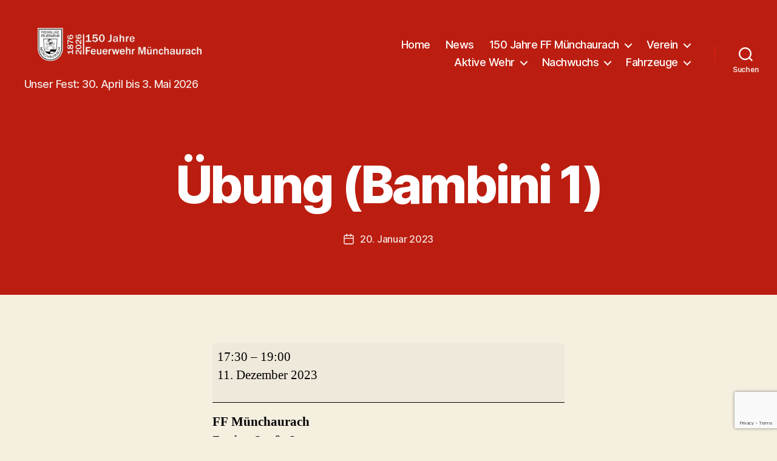

--- FILE ---
content_type: text/html; charset=utf-8
request_url: https://www.google.com/recaptcha/api2/anchor?ar=1&k=6Ld3h2klAAAAAHwrQvZgfuiR6GupjRdREb_IYfv4&co=aHR0cHM6Ly93d3cuZmV1ZXJ3ZWhyLW11ZW5jaGF1cmFjaC5kZTo0NDM.&hl=en&v=PoyoqOPhxBO7pBk68S4YbpHZ&size=invisible&anchor-ms=20000&execute-ms=30000&cb=lpt7bobf85zg
body_size: 49694
content:
<!DOCTYPE HTML><html dir="ltr" lang="en"><head><meta http-equiv="Content-Type" content="text/html; charset=UTF-8">
<meta http-equiv="X-UA-Compatible" content="IE=edge">
<title>reCAPTCHA</title>
<style type="text/css">
/* cyrillic-ext */
@font-face {
  font-family: 'Roboto';
  font-style: normal;
  font-weight: 400;
  font-stretch: 100%;
  src: url(//fonts.gstatic.com/s/roboto/v48/KFO7CnqEu92Fr1ME7kSn66aGLdTylUAMa3GUBHMdazTgWw.woff2) format('woff2');
  unicode-range: U+0460-052F, U+1C80-1C8A, U+20B4, U+2DE0-2DFF, U+A640-A69F, U+FE2E-FE2F;
}
/* cyrillic */
@font-face {
  font-family: 'Roboto';
  font-style: normal;
  font-weight: 400;
  font-stretch: 100%;
  src: url(//fonts.gstatic.com/s/roboto/v48/KFO7CnqEu92Fr1ME7kSn66aGLdTylUAMa3iUBHMdazTgWw.woff2) format('woff2');
  unicode-range: U+0301, U+0400-045F, U+0490-0491, U+04B0-04B1, U+2116;
}
/* greek-ext */
@font-face {
  font-family: 'Roboto';
  font-style: normal;
  font-weight: 400;
  font-stretch: 100%;
  src: url(//fonts.gstatic.com/s/roboto/v48/KFO7CnqEu92Fr1ME7kSn66aGLdTylUAMa3CUBHMdazTgWw.woff2) format('woff2');
  unicode-range: U+1F00-1FFF;
}
/* greek */
@font-face {
  font-family: 'Roboto';
  font-style: normal;
  font-weight: 400;
  font-stretch: 100%;
  src: url(//fonts.gstatic.com/s/roboto/v48/KFO7CnqEu92Fr1ME7kSn66aGLdTylUAMa3-UBHMdazTgWw.woff2) format('woff2');
  unicode-range: U+0370-0377, U+037A-037F, U+0384-038A, U+038C, U+038E-03A1, U+03A3-03FF;
}
/* math */
@font-face {
  font-family: 'Roboto';
  font-style: normal;
  font-weight: 400;
  font-stretch: 100%;
  src: url(//fonts.gstatic.com/s/roboto/v48/KFO7CnqEu92Fr1ME7kSn66aGLdTylUAMawCUBHMdazTgWw.woff2) format('woff2');
  unicode-range: U+0302-0303, U+0305, U+0307-0308, U+0310, U+0312, U+0315, U+031A, U+0326-0327, U+032C, U+032F-0330, U+0332-0333, U+0338, U+033A, U+0346, U+034D, U+0391-03A1, U+03A3-03A9, U+03B1-03C9, U+03D1, U+03D5-03D6, U+03F0-03F1, U+03F4-03F5, U+2016-2017, U+2034-2038, U+203C, U+2040, U+2043, U+2047, U+2050, U+2057, U+205F, U+2070-2071, U+2074-208E, U+2090-209C, U+20D0-20DC, U+20E1, U+20E5-20EF, U+2100-2112, U+2114-2115, U+2117-2121, U+2123-214F, U+2190, U+2192, U+2194-21AE, U+21B0-21E5, U+21F1-21F2, U+21F4-2211, U+2213-2214, U+2216-22FF, U+2308-230B, U+2310, U+2319, U+231C-2321, U+2336-237A, U+237C, U+2395, U+239B-23B7, U+23D0, U+23DC-23E1, U+2474-2475, U+25AF, U+25B3, U+25B7, U+25BD, U+25C1, U+25CA, U+25CC, U+25FB, U+266D-266F, U+27C0-27FF, U+2900-2AFF, U+2B0E-2B11, U+2B30-2B4C, U+2BFE, U+3030, U+FF5B, U+FF5D, U+1D400-1D7FF, U+1EE00-1EEFF;
}
/* symbols */
@font-face {
  font-family: 'Roboto';
  font-style: normal;
  font-weight: 400;
  font-stretch: 100%;
  src: url(//fonts.gstatic.com/s/roboto/v48/KFO7CnqEu92Fr1ME7kSn66aGLdTylUAMaxKUBHMdazTgWw.woff2) format('woff2');
  unicode-range: U+0001-000C, U+000E-001F, U+007F-009F, U+20DD-20E0, U+20E2-20E4, U+2150-218F, U+2190, U+2192, U+2194-2199, U+21AF, U+21E6-21F0, U+21F3, U+2218-2219, U+2299, U+22C4-22C6, U+2300-243F, U+2440-244A, U+2460-24FF, U+25A0-27BF, U+2800-28FF, U+2921-2922, U+2981, U+29BF, U+29EB, U+2B00-2BFF, U+4DC0-4DFF, U+FFF9-FFFB, U+10140-1018E, U+10190-1019C, U+101A0, U+101D0-101FD, U+102E0-102FB, U+10E60-10E7E, U+1D2C0-1D2D3, U+1D2E0-1D37F, U+1F000-1F0FF, U+1F100-1F1AD, U+1F1E6-1F1FF, U+1F30D-1F30F, U+1F315, U+1F31C, U+1F31E, U+1F320-1F32C, U+1F336, U+1F378, U+1F37D, U+1F382, U+1F393-1F39F, U+1F3A7-1F3A8, U+1F3AC-1F3AF, U+1F3C2, U+1F3C4-1F3C6, U+1F3CA-1F3CE, U+1F3D4-1F3E0, U+1F3ED, U+1F3F1-1F3F3, U+1F3F5-1F3F7, U+1F408, U+1F415, U+1F41F, U+1F426, U+1F43F, U+1F441-1F442, U+1F444, U+1F446-1F449, U+1F44C-1F44E, U+1F453, U+1F46A, U+1F47D, U+1F4A3, U+1F4B0, U+1F4B3, U+1F4B9, U+1F4BB, U+1F4BF, U+1F4C8-1F4CB, U+1F4D6, U+1F4DA, U+1F4DF, U+1F4E3-1F4E6, U+1F4EA-1F4ED, U+1F4F7, U+1F4F9-1F4FB, U+1F4FD-1F4FE, U+1F503, U+1F507-1F50B, U+1F50D, U+1F512-1F513, U+1F53E-1F54A, U+1F54F-1F5FA, U+1F610, U+1F650-1F67F, U+1F687, U+1F68D, U+1F691, U+1F694, U+1F698, U+1F6AD, U+1F6B2, U+1F6B9-1F6BA, U+1F6BC, U+1F6C6-1F6CF, U+1F6D3-1F6D7, U+1F6E0-1F6EA, U+1F6F0-1F6F3, U+1F6F7-1F6FC, U+1F700-1F7FF, U+1F800-1F80B, U+1F810-1F847, U+1F850-1F859, U+1F860-1F887, U+1F890-1F8AD, U+1F8B0-1F8BB, U+1F8C0-1F8C1, U+1F900-1F90B, U+1F93B, U+1F946, U+1F984, U+1F996, U+1F9E9, U+1FA00-1FA6F, U+1FA70-1FA7C, U+1FA80-1FA89, U+1FA8F-1FAC6, U+1FACE-1FADC, U+1FADF-1FAE9, U+1FAF0-1FAF8, U+1FB00-1FBFF;
}
/* vietnamese */
@font-face {
  font-family: 'Roboto';
  font-style: normal;
  font-weight: 400;
  font-stretch: 100%;
  src: url(//fonts.gstatic.com/s/roboto/v48/KFO7CnqEu92Fr1ME7kSn66aGLdTylUAMa3OUBHMdazTgWw.woff2) format('woff2');
  unicode-range: U+0102-0103, U+0110-0111, U+0128-0129, U+0168-0169, U+01A0-01A1, U+01AF-01B0, U+0300-0301, U+0303-0304, U+0308-0309, U+0323, U+0329, U+1EA0-1EF9, U+20AB;
}
/* latin-ext */
@font-face {
  font-family: 'Roboto';
  font-style: normal;
  font-weight: 400;
  font-stretch: 100%;
  src: url(//fonts.gstatic.com/s/roboto/v48/KFO7CnqEu92Fr1ME7kSn66aGLdTylUAMa3KUBHMdazTgWw.woff2) format('woff2');
  unicode-range: U+0100-02BA, U+02BD-02C5, U+02C7-02CC, U+02CE-02D7, U+02DD-02FF, U+0304, U+0308, U+0329, U+1D00-1DBF, U+1E00-1E9F, U+1EF2-1EFF, U+2020, U+20A0-20AB, U+20AD-20C0, U+2113, U+2C60-2C7F, U+A720-A7FF;
}
/* latin */
@font-face {
  font-family: 'Roboto';
  font-style: normal;
  font-weight: 400;
  font-stretch: 100%;
  src: url(//fonts.gstatic.com/s/roboto/v48/KFO7CnqEu92Fr1ME7kSn66aGLdTylUAMa3yUBHMdazQ.woff2) format('woff2');
  unicode-range: U+0000-00FF, U+0131, U+0152-0153, U+02BB-02BC, U+02C6, U+02DA, U+02DC, U+0304, U+0308, U+0329, U+2000-206F, U+20AC, U+2122, U+2191, U+2193, U+2212, U+2215, U+FEFF, U+FFFD;
}
/* cyrillic-ext */
@font-face {
  font-family: 'Roboto';
  font-style: normal;
  font-weight: 500;
  font-stretch: 100%;
  src: url(//fonts.gstatic.com/s/roboto/v48/KFO7CnqEu92Fr1ME7kSn66aGLdTylUAMa3GUBHMdazTgWw.woff2) format('woff2');
  unicode-range: U+0460-052F, U+1C80-1C8A, U+20B4, U+2DE0-2DFF, U+A640-A69F, U+FE2E-FE2F;
}
/* cyrillic */
@font-face {
  font-family: 'Roboto';
  font-style: normal;
  font-weight: 500;
  font-stretch: 100%;
  src: url(//fonts.gstatic.com/s/roboto/v48/KFO7CnqEu92Fr1ME7kSn66aGLdTylUAMa3iUBHMdazTgWw.woff2) format('woff2');
  unicode-range: U+0301, U+0400-045F, U+0490-0491, U+04B0-04B1, U+2116;
}
/* greek-ext */
@font-face {
  font-family: 'Roboto';
  font-style: normal;
  font-weight: 500;
  font-stretch: 100%;
  src: url(//fonts.gstatic.com/s/roboto/v48/KFO7CnqEu92Fr1ME7kSn66aGLdTylUAMa3CUBHMdazTgWw.woff2) format('woff2');
  unicode-range: U+1F00-1FFF;
}
/* greek */
@font-face {
  font-family: 'Roboto';
  font-style: normal;
  font-weight: 500;
  font-stretch: 100%;
  src: url(//fonts.gstatic.com/s/roboto/v48/KFO7CnqEu92Fr1ME7kSn66aGLdTylUAMa3-UBHMdazTgWw.woff2) format('woff2');
  unicode-range: U+0370-0377, U+037A-037F, U+0384-038A, U+038C, U+038E-03A1, U+03A3-03FF;
}
/* math */
@font-face {
  font-family: 'Roboto';
  font-style: normal;
  font-weight: 500;
  font-stretch: 100%;
  src: url(//fonts.gstatic.com/s/roboto/v48/KFO7CnqEu92Fr1ME7kSn66aGLdTylUAMawCUBHMdazTgWw.woff2) format('woff2');
  unicode-range: U+0302-0303, U+0305, U+0307-0308, U+0310, U+0312, U+0315, U+031A, U+0326-0327, U+032C, U+032F-0330, U+0332-0333, U+0338, U+033A, U+0346, U+034D, U+0391-03A1, U+03A3-03A9, U+03B1-03C9, U+03D1, U+03D5-03D6, U+03F0-03F1, U+03F4-03F5, U+2016-2017, U+2034-2038, U+203C, U+2040, U+2043, U+2047, U+2050, U+2057, U+205F, U+2070-2071, U+2074-208E, U+2090-209C, U+20D0-20DC, U+20E1, U+20E5-20EF, U+2100-2112, U+2114-2115, U+2117-2121, U+2123-214F, U+2190, U+2192, U+2194-21AE, U+21B0-21E5, U+21F1-21F2, U+21F4-2211, U+2213-2214, U+2216-22FF, U+2308-230B, U+2310, U+2319, U+231C-2321, U+2336-237A, U+237C, U+2395, U+239B-23B7, U+23D0, U+23DC-23E1, U+2474-2475, U+25AF, U+25B3, U+25B7, U+25BD, U+25C1, U+25CA, U+25CC, U+25FB, U+266D-266F, U+27C0-27FF, U+2900-2AFF, U+2B0E-2B11, U+2B30-2B4C, U+2BFE, U+3030, U+FF5B, U+FF5D, U+1D400-1D7FF, U+1EE00-1EEFF;
}
/* symbols */
@font-face {
  font-family: 'Roboto';
  font-style: normal;
  font-weight: 500;
  font-stretch: 100%;
  src: url(//fonts.gstatic.com/s/roboto/v48/KFO7CnqEu92Fr1ME7kSn66aGLdTylUAMaxKUBHMdazTgWw.woff2) format('woff2');
  unicode-range: U+0001-000C, U+000E-001F, U+007F-009F, U+20DD-20E0, U+20E2-20E4, U+2150-218F, U+2190, U+2192, U+2194-2199, U+21AF, U+21E6-21F0, U+21F3, U+2218-2219, U+2299, U+22C4-22C6, U+2300-243F, U+2440-244A, U+2460-24FF, U+25A0-27BF, U+2800-28FF, U+2921-2922, U+2981, U+29BF, U+29EB, U+2B00-2BFF, U+4DC0-4DFF, U+FFF9-FFFB, U+10140-1018E, U+10190-1019C, U+101A0, U+101D0-101FD, U+102E0-102FB, U+10E60-10E7E, U+1D2C0-1D2D3, U+1D2E0-1D37F, U+1F000-1F0FF, U+1F100-1F1AD, U+1F1E6-1F1FF, U+1F30D-1F30F, U+1F315, U+1F31C, U+1F31E, U+1F320-1F32C, U+1F336, U+1F378, U+1F37D, U+1F382, U+1F393-1F39F, U+1F3A7-1F3A8, U+1F3AC-1F3AF, U+1F3C2, U+1F3C4-1F3C6, U+1F3CA-1F3CE, U+1F3D4-1F3E0, U+1F3ED, U+1F3F1-1F3F3, U+1F3F5-1F3F7, U+1F408, U+1F415, U+1F41F, U+1F426, U+1F43F, U+1F441-1F442, U+1F444, U+1F446-1F449, U+1F44C-1F44E, U+1F453, U+1F46A, U+1F47D, U+1F4A3, U+1F4B0, U+1F4B3, U+1F4B9, U+1F4BB, U+1F4BF, U+1F4C8-1F4CB, U+1F4D6, U+1F4DA, U+1F4DF, U+1F4E3-1F4E6, U+1F4EA-1F4ED, U+1F4F7, U+1F4F9-1F4FB, U+1F4FD-1F4FE, U+1F503, U+1F507-1F50B, U+1F50D, U+1F512-1F513, U+1F53E-1F54A, U+1F54F-1F5FA, U+1F610, U+1F650-1F67F, U+1F687, U+1F68D, U+1F691, U+1F694, U+1F698, U+1F6AD, U+1F6B2, U+1F6B9-1F6BA, U+1F6BC, U+1F6C6-1F6CF, U+1F6D3-1F6D7, U+1F6E0-1F6EA, U+1F6F0-1F6F3, U+1F6F7-1F6FC, U+1F700-1F7FF, U+1F800-1F80B, U+1F810-1F847, U+1F850-1F859, U+1F860-1F887, U+1F890-1F8AD, U+1F8B0-1F8BB, U+1F8C0-1F8C1, U+1F900-1F90B, U+1F93B, U+1F946, U+1F984, U+1F996, U+1F9E9, U+1FA00-1FA6F, U+1FA70-1FA7C, U+1FA80-1FA89, U+1FA8F-1FAC6, U+1FACE-1FADC, U+1FADF-1FAE9, U+1FAF0-1FAF8, U+1FB00-1FBFF;
}
/* vietnamese */
@font-face {
  font-family: 'Roboto';
  font-style: normal;
  font-weight: 500;
  font-stretch: 100%;
  src: url(//fonts.gstatic.com/s/roboto/v48/KFO7CnqEu92Fr1ME7kSn66aGLdTylUAMa3OUBHMdazTgWw.woff2) format('woff2');
  unicode-range: U+0102-0103, U+0110-0111, U+0128-0129, U+0168-0169, U+01A0-01A1, U+01AF-01B0, U+0300-0301, U+0303-0304, U+0308-0309, U+0323, U+0329, U+1EA0-1EF9, U+20AB;
}
/* latin-ext */
@font-face {
  font-family: 'Roboto';
  font-style: normal;
  font-weight: 500;
  font-stretch: 100%;
  src: url(//fonts.gstatic.com/s/roboto/v48/KFO7CnqEu92Fr1ME7kSn66aGLdTylUAMa3KUBHMdazTgWw.woff2) format('woff2');
  unicode-range: U+0100-02BA, U+02BD-02C5, U+02C7-02CC, U+02CE-02D7, U+02DD-02FF, U+0304, U+0308, U+0329, U+1D00-1DBF, U+1E00-1E9F, U+1EF2-1EFF, U+2020, U+20A0-20AB, U+20AD-20C0, U+2113, U+2C60-2C7F, U+A720-A7FF;
}
/* latin */
@font-face {
  font-family: 'Roboto';
  font-style: normal;
  font-weight: 500;
  font-stretch: 100%;
  src: url(//fonts.gstatic.com/s/roboto/v48/KFO7CnqEu92Fr1ME7kSn66aGLdTylUAMa3yUBHMdazQ.woff2) format('woff2');
  unicode-range: U+0000-00FF, U+0131, U+0152-0153, U+02BB-02BC, U+02C6, U+02DA, U+02DC, U+0304, U+0308, U+0329, U+2000-206F, U+20AC, U+2122, U+2191, U+2193, U+2212, U+2215, U+FEFF, U+FFFD;
}
/* cyrillic-ext */
@font-face {
  font-family: 'Roboto';
  font-style: normal;
  font-weight: 900;
  font-stretch: 100%;
  src: url(//fonts.gstatic.com/s/roboto/v48/KFO7CnqEu92Fr1ME7kSn66aGLdTylUAMa3GUBHMdazTgWw.woff2) format('woff2');
  unicode-range: U+0460-052F, U+1C80-1C8A, U+20B4, U+2DE0-2DFF, U+A640-A69F, U+FE2E-FE2F;
}
/* cyrillic */
@font-face {
  font-family: 'Roboto';
  font-style: normal;
  font-weight: 900;
  font-stretch: 100%;
  src: url(//fonts.gstatic.com/s/roboto/v48/KFO7CnqEu92Fr1ME7kSn66aGLdTylUAMa3iUBHMdazTgWw.woff2) format('woff2');
  unicode-range: U+0301, U+0400-045F, U+0490-0491, U+04B0-04B1, U+2116;
}
/* greek-ext */
@font-face {
  font-family: 'Roboto';
  font-style: normal;
  font-weight: 900;
  font-stretch: 100%;
  src: url(//fonts.gstatic.com/s/roboto/v48/KFO7CnqEu92Fr1ME7kSn66aGLdTylUAMa3CUBHMdazTgWw.woff2) format('woff2');
  unicode-range: U+1F00-1FFF;
}
/* greek */
@font-face {
  font-family: 'Roboto';
  font-style: normal;
  font-weight: 900;
  font-stretch: 100%;
  src: url(//fonts.gstatic.com/s/roboto/v48/KFO7CnqEu92Fr1ME7kSn66aGLdTylUAMa3-UBHMdazTgWw.woff2) format('woff2');
  unicode-range: U+0370-0377, U+037A-037F, U+0384-038A, U+038C, U+038E-03A1, U+03A3-03FF;
}
/* math */
@font-face {
  font-family: 'Roboto';
  font-style: normal;
  font-weight: 900;
  font-stretch: 100%;
  src: url(//fonts.gstatic.com/s/roboto/v48/KFO7CnqEu92Fr1ME7kSn66aGLdTylUAMawCUBHMdazTgWw.woff2) format('woff2');
  unicode-range: U+0302-0303, U+0305, U+0307-0308, U+0310, U+0312, U+0315, U+031A, U+0326-0327, U+032C, U+032F-0330, U+0332-0333, U+0338, U+033A, U+0346, U+034D, U+0391-03A1, U+03A3-03A9, U+03B1-03C9, U+03D1, U+03D5-03D6, U+03F0-03F1, U+03F4-03F5, U+2016-2017, U+2034-2038, U+203C, U+2040, U+2043, U+2047, U+2050, U+2057, U+205F, U+2070-2071, U+2074-208E, U+2090-209C, U+20D0-20DC, U+20E1, U+20E5-20EF, U+2100-2112, U+2114-2115, U+2117-2121, U+2123-214F, U+2190, U+2192, U+2194-21AE, U+21B0-21E5, U+21F1-21F2, U+21F4-2211, U+2213-2214, U+2216-22FF, U+2308-230B, U+2310, U+2319, U+231C-2321, U+2336-237A, U+237C, U+2395, U+239B-23B7, U+23D0, U+23DC-23E1, U+2474-2475, U+25AF, U+25B3, U+25B7, U+25BD, U+25C1, U+25CA, U+25CC, U+25FB, U+266D-266F, U+27C0-27FF, U+2900-2AFF, U+2B0E-2B11, U+2B30-2B4C, U+2BFE, U+3030, U+FF5B, U+FF5D, U+1D400-1D7FF, U+1EE00-1EEFF;
}
/* symbols */
@font-face {
  font-family: 'Roboto';
  font-style: normal;
  font-weight: 900;
  font-stretch: 100%;
  src: url(//fonts.gstatic.com/s/roboto/v48/KFO7CnqEu92Fr1ME7kSn66aGLdTylUAMaxKUBHMdazTgWw.woff2) format('woff2');
  unicode-range: U+0001-000C, U+000E-001F, U+007F-009F, U+20DD-20E0, U+20E2-20E4, U+2150-218F, U+2190, U+2192, U+2194-2199, U+21AF, U+21E6-21F0, U+21F3, U+2218-2219, U+2299, U+22C4-22C6, U+2300-243F, U+2440-244A, U+2460-24FF, U+25A0-27BF, U+2800-28FF, U+2921-2922, U+2981, U+29BF, U+29EB, U+2B00-2BFF, U+4DC0-4DFF, U+FFF9-FFFB, U+10140-1018E, U+10190-1019C, U+101A0, U+101D0-101FD, U+102E0-102FB, U+10E60-10E7E, U+1D2C0-1D2D3, U+1D2E0-1D37F, U+1F000-1F0FF, U+1F100-1F1AD, U+1F1E6-1F1FF, U+1F30D-1F30F, U+1F315, U+1F31C, U+1F31E, U+1F320-1F32C, U+1F336, U+1F378, U+1F37D, U+1F382, U+1F393-1F39F, U+1F3A7-1F3A8, U+1F3AC-1F3AF, U+1F3C2, U+1F3C4-1F3C6, U+1F3CA-1F3CE, U+1F3D4-1F3E0, U+1F3ED, U+1F3F1-1F3F3, U+1F3F5-1F3F7, U+1F408, U+1F415, U+1F41F, U+1F426, U+1F43F, U+1F441-1F442, U+1F444, U+1F446-1F449, U+1F44C-1F44E, U+1F453, U+1F46A, U+1F47D, U+1F4A3, U+1F4B0, U+1F4B3, U+1F4B9, U+1F4BB, U+1F4BF, U+1F4C8-1F4CB, U+1F4D6, U+1F4DA, U+1F4DF, U+1F4E3-1F4E6, U+1F4EA-1F4ED, U+1F4F7, U+1F4F9-1F4FB, U+1F4FD-1F4FE, U+1F503, U+1F507-1F50B, U+1F50D, U+1F512-1F513, U+1F53E-1F54A, U+1F54F-1F5FA, U+1F610, U+1F650-1F67F, U+1F687, U+1F68D, U+1F691, U+1F694, U+1F698, U+1F6AD, U+1F6B2, U+1F6B9-1F6BA, U+1F6BC, U+1F6C6-1F6CF, U+1F6D3-1F6D7, U+1F6E0-1F6EA, U+1F6F0-1F6F3, U+1F6F7-1F6FC, U+1F700-1F7FF, U+1F800-1F80B, U+1F810-1F847, U+1F850-1F859, U+1F860-1F887, U+1F890-1F8AD, U+1F8B0-1F8BB, U+1F8C0-1F8C1, U+1F900-1F90B, U+1F93B, U+1F946, U+1F984, U+1F996, U+1F9E9, U+1FA00-1FA6F, U+1FA70-1FA7C, U+1FA80-1FA89, U+1FA8F-1FAC6, U+1FACE-1FADC, U+1FADF-1FAE9, U+1FAF0-1FAF8, U+1FB00-1FBFF;
}
/* vietnamese */
@font-face {
  font-family: 'Roboto';
  font-style: normal;
  font-weight: 900;
  font-stretch: 100%;
  src: url(//fonts.gstatic.com/s/roboto/v48/KFO7CnqEu92Fr1ME7kSn66aGLdTylUAMa3OUBHMdazTgWw.woff2) format('woff2');
  unicode-range: U+0102-0103, U+0110-0111, U+0128-0129, U+0168-0169, U+01A0-01A1, U+01AF-01B0, U+0300-0301, U+0303-0304, U+0308-0309, U+0323, U+0329, U+1EA0-1EF9, U+20AB;
}
/* latin-ext */
@font-face {
  font-family: 'Roboto';
  font-style: normal;
  font-weight: 900;
  font-stretch: 100%;
  src: url(//fonts.gstatic.com/s/roboto/v48/KFO7CnqEu92Fr1ME7kSn66aGLdTylUAMa3KUBHMdazTgWw.woff2) format('woff2');
  unicode-range: U+0100-02BA, U+02BD-02C5, U+02C7-02CC, U+02CE-02D7, U+02DD-02FF, U+0304, U+0308, U+0329, U+1D00-1DBF, U+1E00-1E9F, U+1EF2-1EFF, U+2020, U+20A0-20AB, U+20AD-20C0, U+2113, U+2C60-2C7F, U+A720-A7FF;
}
/* latin */
@font-face {
  font-family: 'Roboto';
  font-style: normal;
  font-weight: 900;
  font-stretch: 100%;
  src: url(//fonts.gstatic.com/s/roboto/v48/KFO7CnqEu92Fr1ME7kSn66aGLdTylUAMa3yUBHMdazQ.woff2) format('woff2');
  unicode-range: U+0000-00FF, U+0131, U+0152-0153, U+02BB-02BC, U+02C6, U+02DA, U+02DC, U+0304, U+0308, U+0329, U+2000-206F, U+20AC, U+2122, U+2191, U+2193, U+2212, U+2215, U+FEFF, U+FFFD;
}

</style>
<link rel="stylesheet" type="text/css" href="https://www.gstatic.com/recaptcha/releases/PoyoqOPhxBO7pBk68S4YbpHZ/styles__ltr.css">
<script nonce="r4A6osZq7UEubpM8VP0IAg" type="text/javascript">window['__recaptcha_api'] = 'https://www.google.com/recaptcha/api2/';</script>
<script type="text/javascript" src="https://www.gstatic.com/recaptcha/releases/PoyoqOPhxBO7pBk68S4YbpHZ/recaptcha__en.js" nonce="r4A6osZq7UEubpM8VP0IAg">
      
    </script></head>
<body><div id="rc-anchor-alert" class="rc-anchor-alert"></div>
<input type="hidden" id="recaptcha-token" value="[base64]">
<script type="text/javascript" nonce="r4A6osZq7UEubpM8VP0IAg">
      recaptcha.anchor.Main.init("[\x22ainput\x22,[\x22bgdata\x22,\x22\x22,\[base64]/[base64]/[base64]/[base64]/[base64]/UltsKytdPUU6KEU8MjA0OD9SW2wrK109RT4+NnwxOTI6KChFJjY0NTEyKT09NTUyOTYmJk0rMTxjLmxlbmd0aCYmKGMuY2hhckNvZGVBdChNKzEpJjY0NTEyKT09NTYzMjA/[base64]/[base64]/[base64]/[base64]/[base64]/[base64]/[base64]\x22,\[base64]\x22,\x22InzCgGE3wqbDtGPDicK7w5jCpUQTw7DCqj4/wp3Cr8OewrjDtsKmFlHCgMKmFDwbwokgwoVZwqrDtkLCrC/DtG9UV8Kbw7wTfcKtwoIwXVXDhsOSPDloNMKIw7bDpB3CuiY7FH9/w5rCqMOYWcO6w5xmwrZIwoYLw7FybsKsw5DDpcOpIgTDhsO/wonCv8OdLFPCjMKhwr/CtH/DnHvDrcOGRwQrYsKHw5VIw63DhkPDkcO6N8KyXznDqG7DjsKSPcOcJEUfw7gTV8Oxwo4PA8O7GDIQwoXCjcOBwoRdwrY0WFrDvl0Bwo7DnsKVwp3DuMKdwqFlHiPCusKlKW4FwrbDtMKGCRYsMcOIwq7CqgrDg8O8WnQIwrzCvMK5NcOMXVDCjMO/[base64]/Dp8OHDsKgwqZ+wqfCi8Odw5LDhgwaDl3DrWcRwonCqsKuScKDwpTDoy7CkcKewrrDrsKNOUrCtcOYPEkGw5cpCELCh8OXw63Dj8OFKVNCw7I7w5nDpF9Ow404dFrChRNnw5/DlGHDjAHDu8KOQCHDvcOlwozDjsKRw5M4XyAGw4UbGcOJfcOECWfCqsKjwqfCiMO0IMOEwoYdHcOKwo7Cj8Kqw7pmC8KUUcKWaQXCq8OEwq8+wod+woXDn1HCmMO4w7PCrzvDr8Kzwo/DicKPIsOxR25Sw7/Coyo4fsK9wpHDl8KJw6bClsKZWcKQw5/[base64]/Dn8O2d8KywrtffjLDv8OEScKqWMOeaMO7wpHCiTXChMK5w7nCvVlCHFMKw4ZOVwfCs8KBEXlTG2FIw6BJw67Cn8OALC3CkcOXKHrDqsOlw6fCm1XCoMKMdMKLfMKMwrdBwoERw4/DuijChmvCpcKzw6l7UFFdI8KFwo7DtELDncKROC3DsV8awobCsMOPwpgAwrXCosOdwr/Dgx7DvGo0bEvCkRUDNcKXXMO5w60IXcK+SMOzE0wlw63CoMOyYA/CgcKawq4/[base64]/B8K1wqBywr7CgAnDu8O7w7oMPcKDW8KfY8OOVMKXw6VfwqV1wplEWcOKwpvDp8Ksw7t+w7PDs8ORw7ZSwrMdw60Zw7bCgWR+w7Yqw5LCv8K6wrPCghzCk1vCvwzDlTTDs8OJwp/Dh8KvwrJiCzAWKGBMSl/CqwjDk8OEw73DrcKpcMKxw4tQHBPCq2YfYw7Dg35masO7KMKsOm/Cv1LDjSbCoSXDrSnCqMOOMVRxw6/DoMOQIGPCiMOXaMOdwptCwrTDiMKQwozCqsOPw7XDksO7F8K0d3XDqsOGF3Ydw4fDhifCksKGKcK5wrVAwp3Cq8OLw4sfwoHCjGI1JMOaw7o/[base64]/wqfDkVbDkiPDtAAAw4l1PMOBWMOVwoXCvh/CtcONw79+U8KawpfCk8KqYU0ZwqbDuF/CmMKmwoJ3wpkkE8KwBMKZKsOQSyQdwqdbBMK0wr7Cp1bCsCBowoPCjsKtH8Oiw4EBYcKJVBckwp1Lwr4WbMKlH8KaQ8OqckZHwr3Cu8OGF0g/Ql14D0hkR1DClnM6BMO1QsOVwozDl8KiTjVBdsOhEQowVcK+w4HDkAthwqNzfC3CkkdUdlfDuMO4w6zDisKeKS/CqXVaEDjCilTDkMKuBHzCvWsqwqXCrsKaw4LDjCjDn3ECw73DucOBw7Azw5fCkMOdVMOgNsKtw6/CvcOkMx0fAGbCgcO4GMODwqElGsKDF2bDg8O5K8KCITrDm3/CpsOww4bDnHDChsKmJ8Osw5vCiBgvJRrCmw11wrPDnMKJQcOAY8KqMsKbw4jDglHCv8O1wqjCt8KeH2NIw57Cq8O0wofCqiwwdsOmw4fCrzd0wobDn8Kqw4jDi8ONwoTDnMOtE8ObwovConvDiEvDgV4rw7tWwpTCh3ouwr/[base64]/[base64]/DicKjw74Yw6bCsxLCuU/CtMKuXMOaw40vIMOjw57CiMO9w5NZwo7DhVbCtERBTz8vN1kdRcOlRmfCgwzDg8Oiwo3DscOlw4Q9w47CvVFywoJAw6XDisOFck0/O8KjYMOtf8OSwqfDpMObw6XCkE7DpQ1gP8O9DsKhCcK/[base64]/w4TCl1/DsUY+w7XDr2DCtgpPT3HCplPDoMO4w73Drn3CosKHw6/CqQfDvsOaesOMw5nClcOtZh9Nwo7DpMO7Y0fDhE0ow7bDoBQjwpMIJ1XDmRlCw5kNDhrDuj/Cu2XCrQNFBHMqH8Opw51UOMKhMALDucOSwrLDrsO3ZcOLZ8KCwpvDmCXDnsKeSmQfw6rDiCHDnsOKSMOQB8Oqw6/Dq8KeHsKTw4XCm8KnTcKQw7/[base64]/M8OmYgZBFcKtATfDlcK/w5wgRArDvFbCiD3Cv8Ovw4/[base64]/[base64]/DlcKRwrzDgF5cHhRKw7XCtEQxwq7DgkrCiF/DiUsnwqtOY8K1w6c8woF0wqA4OsKFw47CgsKMw6h4TWbDusOSJiAOGsOYUcOmL1zDs8OxcsOQEDJMIsKjWznDg8Oew77DtsK1HDDDmMOrwpPChMK1OTEewqzConvCtmwuwp4+BsK1w74Gwr0SV8KBwoXCgVTCiAUmwrTCvsKKHXHDvcOfw4UIDsKrBnnDo0/[base64]/[base64]/[base64]/DqsKGwplKOsK8w7XDjsKcNGrCjCfDlcO0VcKiwo4Sw4HCrcObwqTDosK6U8Okw4TCmUQyS8OdwqnCp8OzOXnDnmsoBMKABUN1w5LDqsOhWBjDglYkTcOTwqZyblBvdAzDk8KAw79TYcOiLnXDrQHDocKfw6EYwo8ywrDDsk/Dt2gcwrrCuMKdw79TEMKuVMOqOQLCs8KVIno9wr1ECEw8amzCg8Kiw68FR05GP8KywqXCknHDscKbwrNvwpMbwrPDmsKLXV4TVcKwAzLCqGzDucOQw5MDEXTCssKEamzDqMKwwrwnw6tuwqV3CmnDlcOeFMKQCcKWJyh7wqvDoEtcIBTCn3J/[base64]/wrvCuEIzbsOuE8KsLMOLwrfCrngrSMKwwoLCiMOQGxJnw7rCrsKNw4ZoR8KWw4TCkiUKMXzDphXDisO2w5Euw5HDjcKewqfCgELDvFzCoivDi8OBwrFmw6pzB8Klw7QZQi85LcOjLlQwL8Kywodgw4/[base64]/wr/CmCZkwpxJw40Uw75XwrcDIsOwE0DDomzCucOLLF3Dq8Ksw6PCgsKnDUt4wqDDmQITXHTDpz7DuAt4wr05w5PDssOdBi4dw4QKYMKtBT/DqnpjfMKkw7/Clh/DtMKhwrktBFTDrAcqHS7CuQEcw4jDhTR8w4jCu8O2czPCq8O9w6LCrT5hVUY5w4JnLmTCgjJuwoTDi8KNwqXDhQ/CtsOlZWvCiX7CgFdxOiw4w78AasK+NcK+w7nChirDk0rCjldWcyUowoV4XsO1wq9GwqoFGHwePcOYegXCpsO1BkxZwrLDn2vCmxPDpC/[base64]/CsF8Vwp7CicOSw7XDk2jDrcOAJBItDcKAwrvCn0Njw7zDvMOGwpLDmsKgOAnCvV1CFAVDTQLDmFbCrljDjhwaw7oIw6vDgMK9G3c3wo3CmMONwqZjAgrDm8KfeMOUZ8OLL8K4wpcjKEACw5BRw53DnUHDo8KiccKAw7/DksK8w6/Di0pfaVttw6NbP8KPw4shOzvDmSjCq8O3w7fCpsKgw4TCtcKyJHDDoMKywqfCilfCvsOADX3Cs8O/wq3DuFLCkk4cwpYcw6jDqMOJWHFcL3jClsKFwpDCscKJfsO4fcOSLMK5W8KETMOPTTbDpg5ZYcOxwobDjMKRw77ClXgUbcKdwoDCjsO0Rkk9wqHDicKmGHzDpG9DeDXCgjgEQ8OeVR/DnyAKalnCrcKaRDPCmFk9w6FpFsOBZsKYwoLDgcO7w5wowonDhWPCpsKlwoXDqnMJw4HDo8KAwpcKw61LWcOJwpUjHcOGYFkdwrXDhcKjw7pBwqNRwrzCqcOeWsOxEcK1KsO8IsOAw5IcaFPDkGTDtMK/wrphS8OMR8K/HR3DtsKywr8SwpfCpBrDomTCvMKww7psw4MPb8K5wpzDqMO5D8O5bMO1wpzCjW8dw5lIaxFWwpoewoICwpsKVy4wwp3CsgQQcMKgwpdjw4fCjDXCkxo0cyLDvxjCjcOzw69ZwrPCsi7CrsOFwp/[base64]/CusKNeMOaw5caw5tJFMKfRsOoOsKww4kAR8ODVRvCjXsBYnILwoHDoGkpwo7CosOjR8KNKMKuwqDDsMOlBWjDlMOnIlQ8w5nCrsOGCsKNL1vDjcKNQw/CqsKdwo5Bw65qwqfDr8KQRmVVFsO6XnHCvGtzKcOCEB3DqcK2w797eQPDnV3CuEPDuA3Crwhzw5hawpfChULCjzRNU8OYJQAgw5rCq8KsE2TCmzLCucOVw7Aewr0ew7UbYSXCmz/ClsKcw61wwoEjRndiw6QfPsKxa8O0PMOzwpBswofDmnQNwovDl8OwX0PCvcKGwqozwrvCtcK7CMO5Y1nCvzzChjHCokXCvB/Dui9Cwp9gwrjDlsK9w4wLwq1lH8OFBjRDw43CjsOxw7HCozZKw5w8w7TCqcO/w7N2aUPCq8KQVsOQw4cDw5PCicK7PsK1MjFFwr0TBHMaw4LDs2fCvgDCqMKNw4VtMGnCssObGsOmwq0tPyfDu8OtJcOWw5fDocOzTMObRSUMasKZMWk/wpnCmcKhK8Olw6UYK8KUHFIlUwNNwqBHUMKpw7vCnm7CpyXDpXc1wqTCvcOxwrDCpMOrRMKFSyI6wrU7w5EgUsKFw4g5GgJCw4hwVXo2KcOAw7PCtMOsXcOIw4/DhlDDmFzCnAvCkB1sCMKBw5JgwoBMw4omwoodwq/Ch2TDnAAvPRxsFjfDlMOLUsONZW7CkcKsw65MOAknOMOuwpUHCV8/wqQoDcKHwp4FLg/CvGXCncOGw4NQZcK8LcODwrLCt8Kawr8bD8KDX8OvZcOFw6ICcsKJEEMKS8KUHBPClMOgwrBcTsO+eDzCgMK/wp7Dm8OQwrBiRBN+Lxhaw5zCsV0Rw4wzXHHDhAnDjMKmMsO+w7DCqh0aeRrChiLDtBjDisONTcOsw7HDhBrCnxfDksOvYlAWYsO5HMKZbSYiCz4Mw7XCoGQTw7HDvMONw65Lw4LCr8OWw68LNwgXE8O9wq7DqTEjRcOmSRN/[base64]/DgnEtdMKrN8Kdw63CoMKnWHNBEMO2GmBCw7jCnl5sOWlxTX1Ub2sjcsOuTsK3w7ETbMOuUcOZNMO0XcOhP8OaZ8KqLMOYwrMRwpMoFcOHw6YHFi8GQgFYMcKnPihrLwhawoLDhsO/[base64]/Ci8O7w4vDkMOIw7HCgcOLw6oHMx5BHCHDv2Qmw7k3wqZbFld6FHrDp8Oxw5jCkkbCtsOqEQ3CiBnCvsKdIsKICXvCssOHF8KIwqFkM1NfF8KmwpVcw6fCpCdUwrXCqsKjGcKJwqcdw6kBO8OqLynClcO+B8KwOmpNwpvCrcO/C8K8w6grwq5rdj5xw57DvicoB8KrB8KpX0E0wp0Tw4nCscOOG8OxwoVsLMO0bMKkZz89wq/Dn8KCLsKrPcKmd8OLZMO8YcKzGkInGcK/wqdHw5nCgMKCw4ZrHQLCjsOyw6HCrXV+EBY+wq7CvHslw5HDnXPDrMKCwrseUCnCkMKUBFnDjcO3UUXCjSLCl3c1ccKmwpDDncKDwrN/F8KiY8KTwpsUw6LCoFoGdMOLQsK+eBF1wqLDok1twosTIsKYRsO8O3fDrmoNLcOIw77Cqh7CjcOzb8OsfkluC1M0w41ndwzDjntow5DDhWjDgApsK3DDiUrDnMKewpoCw5vDt8KgNMOLRDpOdMOFwpUAM2rDrsKoBsKkwo/CvzVjLMOew5lveMKLw71FRHpDw6p6w5rDthVcVsOPwqHDq8O3JsOzw4ZCwo03wrpiw5QhDHw4w5TCssOpbnTCsEk8C8KuPsOeIcKWw5EPES/CmcOIw4PCqMKBw6bCph3CuQzDgx3DkGvCvBTCrcOMwo/DiUbClXphTcK6wqzCmTbCvF7DpmRhwrM3w6TDlcOJw5fDkz9xX8OCwq3CgsKsPcOfw5rDuMORw4XCigBYw49Uw7V2w7lDwp3Csz12w6FQBF/Ch8OyKynCg2rDl8OXEMOmw5Jaw5gyIMOowp3DvMOlDH7CmGA6WgfCkgdAwpgWw53DukYBHDrCoVg+HMKNXWViw7dnTW1wwrLCkcKfDFA/wrsQwq0Rw7wGFMK0d8KGw4rCusKbwpbCocO9w5lrwq3CpA9gwqPDsmfCl8KpOlHCqG3DqsOtCsOEPQk3w7wKw6xzBmrDnUBkw5sZw6d4WUUITMK+MMOqWsOATMKiw5g2w7TCtcOGUGfCkXkfwq0DEMO8w6zDnlM4XmPDjUTDnk5VwqnCkxozMsOcPh/Dn2fCthgJaT/Cv8OYw7xacsK0AsO+wox7w6EowoUlE0BwwrzCkMKewqnClEpkwp/Dq2w6NxpPNsOrwpPCpEvCiyouwpLDlQNNYXU/[base64]/CgWrDg8KmwrAuwrUNw5o0Kn/[base64]/CiXFjfCDCssOSZBkFFcKfw5ghwq8cEsO6w6Bmwq5UwqBwBsOlAcKywqd/CxljwpRDwoLCr8OtT8OFcVnCnsKWw4Zbw5XDjMKFccO7w6bDicOLwpwPw57CqsObGmfDpkIHwrbDhcOpZmp+KMOcWFXDn8Kbw7t0w5XCjsKAwpg8wr3Dkkl+w5dxwoJmwr01bB7CnTrCqj/CgA/CgMOmcRHCvl9PPcKhFiPDncOSw4oMJRNDIWodFsOOw7DDt8OWMm3DpRw/E30wVVDClnJ+ciZmQyFOc8KmLU/DkcOIMcKrwpfDg8KsZj4KYwDCosO+ZcKMw7fDoG3DlmPDhcOBwqnCvC9PBMKvwrfClHvCv2nCp8KAwoPDpcOZK2d7PDTDmAEQfBVJNMO7wpzCnlpvTWNTSAXCo8K+QsOHO8OWdMKIeMO0wqtiMg/[base64]/[base64]/CuFxYCcKhflEFwobCiDnCisOVLUfCtQB3w6NGwobCgsKvwrrDo8KKLiPDsWHCvcKCw6fDgMOoYcOaw4YuwoDCisKaAUEOdjoJKcKJwqTChm/[base64]/wrXDjhldLMO1w7lqTG1ww7vCmMK0wqXCmcOlwp3Cm8KiwoLCoMKYDWtrwq3Dii5BJVbDqsOKB8K+w5LDh8O/wrhAwpHCssOvw6DCq8K8XX3Cjzgsw4jCi2PDsXDDssOowqIkZcKVc8KRDHrCmRU/w77ClcKmwpxnw7/Dj8KywoLDrUE8AMOiwprDhMKdw71gd8OmcDfCosOuKwTDt8K3acO8e0F8Vl8Hw5Qif0hDZMOPS8Kdw4HChsKgw7YKQcKVYMKiMTZWOcK9w5zDrgTDnl/CsCvCn3V0EMKBecOSw7xow5I8wqpkPyDCgsKMXCHDuMKHL8KIw7hJw6JDB8Kzw5HCqMOLwofDsQnDqcKiw6rCosKqUFnCrFJoeMKQwp/[base64]/[base64]/[base64]/Ct8KqfxnDpMO+w5Mvw47Dv8KQw61zYxfDu8KyPynChMOXwqhcWRpOw6BqAsKkw7vCj8OYXGkYwppSWsK9wowuNARhwqVUcULDhMKfSTfDmUUse8O4wrTCiMOZwp7DvcO5wrMvw4zDqcKaw49/w6/DtcKwwojCt8O+cC4Vw77Cj8Oxw7vDjw0RGjszw4jDpcO6R2jDqlLCo8OFS3vDvsOFOcKVw7zDosOOw4DCmMKMwrJ9w5ABwqd1w6rDg3nCuUTDrXLDvsK3w5zDlgl4wqRhU8K8AMKsNsKpwoTCu8K8KsKlwo1SaFJyFsOgN8Ouw6JYwqNJUcOhwqYGcjR/wolecMKRwp0Qw7PDqkdrQhzDoMOuwqjCjcOjBSvCnMONwpQ1wrR/w6pCCcOnbGdsGcOAcsK1BsObMDHChkUkw4HDvQcSw5BBwp0ow57CuGAIMsO3wprDoUoUw5jCmkjDl8KzS0DCgsOiak1dfQQqCsKIwqrDoCPCpsOvw4rDkX/DnMO3egbDsTVmwoBKw7FtwofCsMKSwr8KG8OUZhnChm7CqxbCmEDDolMqwp/DusKmOyA+w6EYfsOdwoYvW8OVe2Y9ZMO2KMOXbMOqwpnCnkDCsVF0K8OfPS7CiMKrwrTDgXVMwppiQcO4HMOLw6PDmkMvw5/Cui1rwrXCqcOhw7PCuMO9w67CmnTCkXVqw7fCo1LCpsKePRsUw7nDnsOIBVbClsOaw4AEN2zDmFbChsK8wrLCtRkOwq3ClCDDucOfw748w4MCw7XDq0szH8Klw67DmWEiG8KcMcKsJCDCnsKiU27CgcK2w4UOwq0/EB7CnMOiwoUxa8OvwohwfcOVFsO1OsOZfiBcw71GwodUwoHClDjDjUHDocOawpXDv8OiLcKnw4nDpTLCjMO+AsOBUkdoJn0bYsK/[base64]/[base64]/[base64]/wqxpfTfDnWDDmF9AZy8uw79aIMOfEcKiw7duIsKWKMKRRgcLw6zCjcK7w5nCn13DvwDDj29Rw7Fbwr1Hwr3CrRN6wp/DhzA/GsOHwqJpwpXDtsKGw4MtwoQpIsK0fnfDhXRRLMKFLw4nwoLCr8O6PcOTLXQow7ZaYMKRFcKEwrtVw5PDtcOQUwdDwrQgw73DvxXDhsORK8OXOT3DhcODwqhow6Ekw5/DnkvDumpJwoM6HiPDkRpUEMOfwqzDklccw7jCi8OXXGQGw67Cs8OYw6fCp8OGejB9wr0qwpjCiRIxFxXDt1nClMOUwqjClDYJIMKPIcOgwpnDh3nCrXTCn8KAGFEtw5NqOlfDpcOyCcOQw7XDoxHCo8K6w7MMTXVgw57Cj8OSwqYmwp/[base64]/QxfCiMKLwrTDpFI6w5h0wrHCu3JSwo7ClVfDj8K4w6hYw7PDusOpwrwIZcO1AcOgw5PDg8KwwqpLCFUcw61yw6fCgiXCjD8rQgwGMG7CkMK3VcO/wokhDcKNd8K6Vz5ka8OmajkawpJ+w7USZsKqCsO4w7vCrVHDrFAdGsOhw67DqDsPUsKeIMOObUEaw7nDvsOxNFnCpMKBw7AjAzHDjcK3w6sVasKhYinDgl5pwpVpwpzDgsO9A8O/wrPDusKIwr7CvS4uw4/ClMOoFDjDn8Oow7h8K8KENm1DOcKaRcKqwp/DqVNyHcOuacOew7vCtiPCmMO6XMOFAinCtcKofcKdw5QiAXs2QcOAMsOjw7zDpMKmwr9cK8KOb8KZwrtSw4bDqcOBLlzCi04hwpBJVFcqw5jCiwXDtMO3SWREwrMYGnbDjcOcwqLCpcONw7fCkcK7wr/CqXYzwr/Cg1PCjcKpwo0oeA7DhsKZwobCi8K5wqJpwqLDhzA2ckjDhi3CpHA8QlTDpjgvwrLCpgAkQMOiRV5sf8ORwo/Do8Kdw6rDmmRscsKWEcOrO8Oew5ByJMKwDMOkw7nCin7DtMOUwqhmwonCmw82IEHCo8OPwq17HlwBw5RJw7IlR8ONw5vChDs3w78bFT3DtcK6w5duw5PDgMKRHsKKbRNuPg1/VsOywqHCh8KhTxhqw6Iew4rCscOVw5AvwqrDuS0/wpPCjxDCq3DCncKxwo8LwrnCpsOhwrA3w4TDk8Ocw5PDmcOxRcOqKWLDqFkqwoXCk8KBwoxhwp3DgMOkw6N4Bz/[base64]/WcOiwoHCp8Kiw6kjb3HDmnQYDV03w69qw4F/woPCmHrDnmcxPg/[base64]/wpbDpsOSwot6MMOSSMKmwrhTw6zCosKiREHDssKkw5vDoV4pwrIyacKfwrtpYFXDgcK1GUJ3w7PCoUUkwprDgE3CsTnDuwHClgVQwr3DqcKgwp7Cq8O0wokFb8OKRsO5YcKRE0/ChMKfCyJjwoDDuV8+wqIBHw86EnQUw6LCuMOMwprDgMKVwqkJwoYFR2Jswp48KBvDisOEwo/DiMKUwqPCrwzDind1w4bCucO+WsO4QSnColLDqVHDuMK/[base64]/Dh8K8w6zCiMKcwr8Yw7RDwozCjcKPVVHDnMK8GxZWw5JZAxkZw7rDug/[base64]/Cg8KTwpDDs8O/wpjDrsOKPmBMwoRxdCpNdMK9XwfClcO9CcKhT8KLw53Ck2LDgR41wphjw4xBwozDqntgLcOLwrbDqV1Hwrp7BcKzw7LCjsOiw6kTMsO8PSZMwqvDp8K/d8O7aMKYEcK0wp4pw47DsGRiw7B2CRYewpTDssKmworCiTVTZ8OnwrHDlsKTQcKSLsOseGccw6ZBw6bDisKWwozChMOQC8OSwp0Bwo4JQsK/wrTCgVZnSMOQGsOOwrl+CzLDqgvDuBPDq2LDrcK1w5hVw4XDicOmw5l7EznCoQvDozlIw5ELX2vCnnDCk8Kqw5VZFlpyw5bCt8K6wp3Ct8KbEyk2w6EKwoFGIRR+XsKrcjDDssOww7/CkcK4wrnDgcOzwrjClQ3CjMOwNjzCrT41AlQDwovDmsOZPsKkOcKsa0/[base64]/DnALCn8Opw5E1FHvCnzlCwq5vwrMMZ8O2XsOhwokLw7BLwrV6wqBVO2rDiTXCnyXDjAZMw4/[base64]/CrX/Dg2kOwpU3w6czwp4QdMOsS8KbwqlnWDvCtH/CoXPDhsOsdzc9QTEZwqjDn2FYcsKIwqBVwpAhwr3DqBnDhcKvJcKpV8KrAsKDwrg/wpkXVm4/LmJVwrsJw6I9wqIhQjPDpMKEVsOXw7xywovCt8K7w43CkkhRwqHCn8KTfMK2woLCq8KRVm3CjX3Cq8K7wq/DicOPPsOeHyHClsKVwoDDgyHCmMOPPRzCkMKld01nw7Rvw6/[base64]/[base64]/DrzhowqHDl2t+w4ZsY8OwDcOhDR8Ow6N8Y8OkwrDCrMKuGsOmOMKHwoNBY2XDhMKaGsKpdcKGGScCwqRHw64nbsO1wqDCisOmwqhRMcKFLx4Dw4UZw6XDkGfDlMK/w6Iyw7nDhMKxL8K8JMKUbVFDwqNUDxDDvsKzOWVAw5DCucKNfsOTIjfCoW3DpxMUVsKOYMO8T8O8J8O1WcOoP8KZwq3CikjDpwPDgcKqYhnCqwLCosOpZ8O+wqzCjcOew41rwq/Chm8XQmnCksKXw7DDpxvDqsOowo9CIsONNMONbcObw71xw77CkFvDpVvCvXvDnAvDnDDDosOSwoRIw5fCkcOqwrtPwoVpwqQAwpgQw5nDr8KHa0vDrz7ChCbCt8ONZcK/GcKaDcKYUMObDsKmNwh7Z17CscKLKsOzwqokMRoSI8OuwoNiOsO3GcOjCsOrwonDjMKpwogyOcKXTAbDtGbDoBHCrX3Cu1Nowqc3anArU8KiwpXDiXjDqS8HwpXCk0nDocOJasKXwrV8wprDp8KEwq0IwqTClsKMwoxfw5FIwrXDl8OZwpzDjBfDsS/CqMOhWDvCi8OcKsOpwqzCvVDDqsKZw41UUcKfw68VPsOMdMK/wpErLMKVw6vDrMOxXGvCm3HDvEE5wqsATgthKkXDhn3CoMOFDiBQw5Q/wpN2wqvDnMK6w5M0GcKIw6hswrkYwrDCpgLDq2nCucK5w57Dt3fCqsKVwpXCgw/DhsO2DcKWKgDChx7Cj0HDpsOuNkdZwr/DqMOww45kdBAEwq/DjnrDksKlIiDCnMOywrXCv8Oewp/Ch8K8w7E4w7vCuVnCtgDCu1PCrMKhax/DqsKFWcO4EcOSSHJFw5fDjkXCmjZSwp/CnMOdw4ZhM8K+BCQqIsKiw50VwrnCnMO1LcKIeR9bworDnVjDnUweKz/DqcOmwp5Xw59JwpPCp3bCqMOETMONwrl4F8O3BMKIw4/[base64]/wqfDucKjw6UQMcKsSMKUw6LDu8KZw7RrwrLDnsKoGQh+QD1Uw6IsRV5MwqsAwrMMGGzCusO2wqFJwqFHHifCocOeTy3ChBwKwpfCucKkdjbDrCoTw7LDnsKXw4DDjMKgwrogwr9zPmQMBcO4w5DCoDrCv2hSfxzDu8O2WMO5wrTDt8KMw6/CvcKbw6bCjBYJwoF8XMKxUsOpwoTCozsLw7w7YsOzdMKZw6/DvMKJwrBjM8OUwoRKPcO9QytKwpPCncK4wr/CiRY1awhhVcKtwqrDnhRkwq0xc8Ogwq9+YcK+wqrDuT1Jw5oWwoJEw50Twr/CghzCrMKEK1jCvUnDpMKCM3rClMOtOQHCvsKxYR8VwovCrlvDv8ORXsKbQB/Cn8OXw6/DqsK5wqfDu1wTdHhGYMOyFVdMwrRjZsOfwqxgKyh+w6vCugMhDD9Rw5zDmcO2XMOew6dKw4FUwoclwqDDsip/YxpyOCleGnLCgcODWzIACUvDpWLDuATDncOJE2dWJmA5f8K/wqvDklYXFgYqw4bDpcOrIsOuw58JbMOGZ1kWZnTCo8K/L2zCijg6f8Knw7/[base64]/wovClTTCulkrNS/Du8K8MVvDg8OZY27ClywiUsOWdQvDgMOVwqPDsEVMRMKVfMO0wrobwrbDs8OJYCINwqfCvMOxwokdQQ3CqMKDwo5mw4rChsOqBMOPcjpUwr/CnsOcw7MiwpvCuFXDvTBXbcK0woBlGiYKB8KKRMO8wqLDuMKnw4vDhcKdw69CwpvChsOkMMOZEcKBQiDCqMK/wqtiw6YUwpQmHibDpg/CghxaB8OML2zDjsKmOcK5eyvCq8OfN8O2BQTDo8OiJRvDvA3CrMOhEcK8GRzDm8KAVzw7WEhVd8OlLiMrw4RTYsKnw7pdw5XCnGE2worCisKPw4bDm8KaDMKlSxQ7bDIUKnzDiMOjE316NMK1aH7CpsK/w7zDiE5Ow4PDjMOHGx8+woFDFsKKeMOGZTvCpcKywpgfLEbDmcOtO8KRw5Mdwq3Chw7CpybCizBVwqZAwrvDvsOcw4onF3nDjcOgwpbDtglXw7fDpsKfC8K+w7PDjCnDpsOAwrjCvMK9wprDrcOQw6vDh0/DscOAw6FuYDdMwrnCocOrw43DmQcaZi7Cu1Rpb8Kff8OJw7jDlsO8wq1wwq8XUMKHRhPCs3jDiGDCrsOQMsKswq48OMOJW8K9wpvCtcK6RcOua8KuwqvCuFQeU8KsfWjDq2HDrUrCghwlw5IIME/Dv8KYwojDhsKzJ8KuAcK/ZMKQa8KwG3F1w6MvemQKwqzCoMOjLRrCqcKCKMO2wq8Cw6cwfcO5w6jDosO9C8OQBS3DrMOOEy1GR1XDvmATw7MBw6fDqcKBQsKQasK0wotnwrIMAgFlNDPDi8OfwrbDvcKlHmBGAcOUBQQfw4loQ3Z/HcKVY8OJJizDtjDCl3FlwrPCoXDDqgzCqkNxw4dWaSwYFMK5WcKsMTsHLiMCE8Okwq/Djz7Dj8OVw4jDknDCq8KRwoQzAl3DvMK6D8KgRGlxw7RFwofChsKkwozCh8KYw4Z5bsOtw6xnUsOGMVtkdHbCmHvCkyPDjMKFwrvDtcKbwqTCozpqAsObVg/DkMKIwrxOOGzDpGrDvUbDo8KfwqrDpMOvw5I/NkPCvg7DuHFZD8O6w7zDjgXCjl7CnVttNMOKwrwDOQYvaMK9wq8cw7rCtsO3w5p3wqPDrSsjwrzCgDHCpMKXwpp9T2PCgxTDsXjChxTDhcOkwrhxwqXCqFJLF8KcR1/[base64]/ecOqR2PCuDXDkMOgw6suwosIw6XCpHHCqcK1wrV4w7Rvwq5KwoVuRCXCmsKcwoEqW8OhQMOjwoF4UBhwbhQaXcK/w7MgwpjCh1QTw6XCnmkaOMKSA8KtbMKjYsKswrxeDcKhw50fwqLCvC9/woN9NsKQwqRrfClHw78ZdUDDlHNfwpBkCMObw7XCscKAMGVCwrN8GybCkCTDscKIw7s3wq5cw5nDhEbCi8Kewp/DusOoZCIBw7DCv2nCg8OkGwjDmsOPIMKWw5jCgzfCncOfVMOBM2vChW1SwqHCrcKqUcOfw7nCvMOrw6DCqCBUw6rDlCRRwqENwrFAw5DDvsOGMGrCsk9mUnY6WCYSOMO/wr5yHsOww5E5wrTDvMKmQcO2wrFvTBctw4EcMAdyw64KGcOsGS9iwrPDsMK1wpUwRsOIbsO/w4DDnMKQwqhlwrfDpcKnD8OhwojDo2fClHATDMOlHCLCp13Ct2E7XFrCocKLwrcxw6JWWcO4EXDCp8OLwp7CgcK/ZUDDgcOvwq9kwohaMFVJM8OBeVFTw6rCnMKiRmkuVV5QA8KVFcOAHhDCsRMyVcOjO8OkaXgDw6zDp8KXZMOZw4NaQk7DvHx6a1jDgMOzw4jDoRvCsSzDkWPCosOWOxN8UMKvRwtowpcVwp/ChcOhGcK/DcO4FDlcw7XChnsvYMKcwoXCsMOaDcK9woHClMO1fUBdP8OyAsKBwozCl1rDkcKpR2/CrcO9WCbDhsOmbhsbwqFvwr4LwonCi03Dl8O6w5IyZ8OPFMOSNcKZdMOwTMOSW8KFEcK+woVBwpA0wrg5wp98csOPYhfCvMKlNxggT0I1HsKXPsKzB8Knw4xBbmjDp3TCil/[base64]/Ds2Ihw41Ewo8mw7oqwovCvD8resOrQsOtwr/DusOswrBkw7rDvcOzworCo0pywrpxw4TDtTnCkknDoGDCs0bDnMOkw5TDtcOzRSFfwps8w7nDs1/CjMKhwo3DgRpFJUzDrMO/[base64]/[base64]/DjRJFw6h7wrDDkMOeGMOPDcKCTcOAGMOGI8KRw7fDsU3CjWnCrlJaJ8KQw6DCnsOiwq7Dm8KTIcOLw4LDvRBmAjLDhQXCgRMUMMKiwoDCqiHDsWsaLsOHwp17wqNiVAfChHU7EMODwo/[base64]/[base64]/[base64]/bm3Cq13CmcO+cDXDpRgowpd7Ty49w4HDjxPCmGRXNgogwqzCjAtIw653wotcwqtVL8Kdwr7DjX7Dv8KIw5TDsMOpw4IVFsOXwqwLwqIIwqk7UcOiPMO8w4bDlcKew4/DpUfDvcOxw53DqMOhw5FMPDU1wrXCpxLDjcKtV1JDSsOfZRhMw5DDpsO3w5PDkjIHwpE4w4BewqHDp8KiDUUvw5nDqcOEWMOBwpF5LjXChcOJLSkHw7xSaMKJwpHDvSrCkm/[base64]/w5RZwp/CjzPCi357Q3DCtcKGTWrDiggaeUzDgmUFwqAeKMKNUUTCq3RMwocFwpTDoyfDu8Opw5pow5QUw44bYjTDq8KUw51HWWR4wp7Cti7CosOiLsOwcMO/wpjDkBJRMTZKSBrCmV7DowbDqXDDskkqTA0nSsKcNCfDgE3CqGnDmMK/w5/DqcO1ccKFw6MNNMOdHsOjwr/CvD7Ch0NJEsKGwpsqX3BlaD0KBMO2HWzDi8OxwoQxw5Jqw6dHBGvCmD7Ch8Oewo/CkkBNwpLDiVhVw6vDqTbDsVUIFTHDksKAw4DCs8K5wr5fw7HDkDHDk8Olw6rDqT/[base64]/[base64]/e0xVfcKTw77DpDjDtcOjBMOsGh58WX/DnHzCqMOgw5TCsTfCl8KfJMKgw7UGw63DqcOaw5B8FcK9McOyw63CvgVqDxXDoB/CvyHDtcK7acKuNA0mw5BbC3zCjcK9CMKww6gTwqcgw6s0wqTDjcKFwrrCoXs3HXLDkcOyw4TDqMOVwqnDiDJkwoxxw7nDsUDCr8O0U8KZwpfDoMKuRcOgeFkoNcOcw4/DmzPDp8KedcKUw5EkwqsJwqfCu8O0w4HDhyPCmsKdNcK3w6jDiMKPcsKHw4sow6VKw6tiCcKZwotawqt8Tg7CsATDlcKCU8O1w7bCv0DCsC50fWjDh8OIw7XDu8Oyw7rDgsOywq/DnGbCnlsVwqlSw6XDvMK2wp/DkcKOwpfDjSvDn8OfJXI8am90w6jDuivDqMKcc8OkKsOuw5/CnMOLC8K4w6HCsU3DnsOSRcO1PDPDkFMCwqlfw4J5b8OEwoDCtzQLw5dRMR5twp/DkELDt8KZHsOLw43DrGAICCDDmxpuaVTDiEhmw5oAYcOCw6lLbcKCwogzwp87PcKUKcKow7HDsMKLw4k+IG3CkwLCmXp+aHoowp0WwpLCiMOGw7E3QMKPw77CrgnDnD/DtgfDgMK8wqtMwovDjMOZfsKcb8KXwqF4wqg1bkjDtsOTwoHDkMKuEmXDqcK+wrzDpC5Jw5Iaw7t8w75eAXprw6XDg8OLd3x/[base64]/[base64]/DcKfA8Kaw6jCtgTCr2zDkmnDo8K5RcO7d8KGKMO1M8ODw4gLw6bCqcKxw4jClcOaw4fDqMOOcnkjw75SLMOpRGzCgMK6bFbDpHsEV8KjJsKTesKhw4tew4wQwpgAw7ttAVoAamrCmXMPwoTCu8KnfHHDhgzDk8OCwr9kwprChUTDscOGTMKfMgdVNsOPS8KgND/DsznDlWhJacKqw7zDmMKAwrjDoiPDkMOlw7HDikbCrQJvw7ILw5YOwoVMw5HDvMKrw4TDjsKSwrAUQTlyGn7CssO3w7Q1U8KtbHgQw6YZwr3Du8KLwqAjw44ewpHCosOjw4DCr8O2w4s5Bl/DvkTCmCMpwoZaw6pKw7DDqn5qwr0bQcKDacO+wqnDrDl1AcO5DsOrw4Y9w48Rw7BNw63DpVJdw7BVYGcYE8OMOcO+w5zDliMIB8OdZWJaeExrPSdlw67CrsK5w5dAw4lKFyhVVMO2w517wrVfw5/[base64]/w6vDkgzCrsKvwq7DlMKhd8OfwptewpnDoMOmwrN0w4HCiMKIR8OGw4IQesOobh0nw7vCusKcw7oNP3rDuFjCmC0FSRdDw5DCucOfwoHCssK6ZMKOw5/Dt2M4LMO8wqxlwp3CosKJJwjCu8K4w7DCizI1w6jChRVKwqoTHMKKw7YOFcOHdcK0IsOkI8OMw6HDphfCrMOvZG0RNHPDsMOeb8KiEHlkHjUkw7d/wrtHZcOFw78caCh9I8KPZMO0w7XCoAHCnsOXwp3ClwbDpxHDjsKOH8OWwqhJRcOEccKUaw7Dp8OlwrLDnFt+wo3Dk8KncBzDo8OpwqfDgg/DjcKUOEkuw50aIMOHw5Mdw5nDmhTDnC88WMO6wpgJC8K1JWrDtjQdw4PCt8KgO8KNwojDh03Dn8OdRzzCuTrCrMOgL8ObAcOUwo3DscO6KcK1woXDn8Oxw6bCsQHCq8OIJkgBE0DDulBlwq8/wqEyw6zDo2BQF8O4ZsOpV8OjwpAlQMOpw6TCvcKpJCvDsMKww7ZHCsKUZGhEwo5kMcO9SxU/Clkrw7gYRDxMfcOJS8OJVsO/wpTDjcOGw7B9w6YZTMO3wpV7SFUUwrjDlmwAPsOWZwYuwqDDuMKUw4Blw4/DhMKGSsOhw6bDiBPCk8O7BMKWw7PCjmjCrRPCncOrw68fwqjDrFzCs8OfcsKwQWDDtMOWXsKYbcOQwoIVw5Izwq4fWnzDvFXChC3DicO6VEo2ED/DrzYzwq8qPQzCqcOjPTIMc8Ovw4xPwq7CqFzDnMKMwrZuwobDq8Kuw4liAsOIwq5jw4TDpcK0XHPCkDjDvsOBwq56ej/CnMKzP1TChsOebMKYPwJmMsO9wofDmsKpalXCjcKDw4oPfX3CscOwBjjCo8K5ZAjDpMKfwoFowp/DuUvDmTMAw7o/CMO0wp9Aw7J9csO8fXsITnkgbsO1FWsTKsKzw5hSUWLDvUXChBoaQjwDw4vChcKoVMK6w6BgGMO8w7IjdArCt2nCpXBMw6kww4zCt0TDmMKuw53Dg1jDuEXCsDYQOcOtbcKawrgkTm/Dj8KXKsKkwrfCkxAiw6XDlcKwcwEjwpgHdcO1w4IXw7LDqzzDn1nDvXDChy5nw4AFC0rCskzDrcOpw59GXTbDnsKYQhwMw7vDtcKEw4XDrDhKccKIwoRtw7s7E8OgLMKRbcK2woEfGsKZH8OoY8KkwoLDjsK/[base64]/DiVrDrQjCrMOUdsOPQBFdQ3zDojPDgcKVH1d0ZnR0L2HCtxd9YHUiw7fCjcOHDsOPB1spw4bCmSfDo1DDusOsw43CjE8sSsOUw6gPTsKuHBTCnkjCvsOdwq18wrPDo3zCpcKrTFIOw6DCgsOIQ8ONGcORwp/[base64]/[base64]/T1A\\u003d\x22],null,[\x22conf\x22,null,\x226Ld3h2klAAAAAHwrQvZgfuiR6GupjRdREb_IYfv4\x22,0,null,null,null,1,[21,125,63,73,95,87,41,43,42,83,102,105,109,121],[1017145,971],0,null,null,null,null,0,null,0,null,700,1,null,0,\[base64]/76lBhnEnQkZnOKMAhnM8xEZ\x22,0,0,null,null,1,null,0,0,null,null,null,0],\x22https://www.feuerwehr-muenchaurach.de:443\x22,null,[3,1,1],null,null,null,1,3600,[\x22https://www.google.com/intl/en/policies/privacy/\x22,\x22https://www.google.com/intl/en/policies/terms/\x22],\x22W0ooukZi6PSw8USHQkJMoEYKciO3372SkW8Y9brsCsw\\u003d\x22,1,0,null,1,1769004904872,0,0,[78,159,169,157],null,[68,88,111,130],\x22RC-Yu5Ove6_FMr7YQ\x22,null,null,null,null,null,\x220dAFcWeA4gyjKJGDFRM1Jva2ODNXy7mzOcS9sskQ94HMMYT1rOyd_sIoP0bjlSl2GX54Pvsv5xdaJjNyngnb5XvMkUdhLVZpRoYQ\x22,1769087704840]");
    </script></body></html>